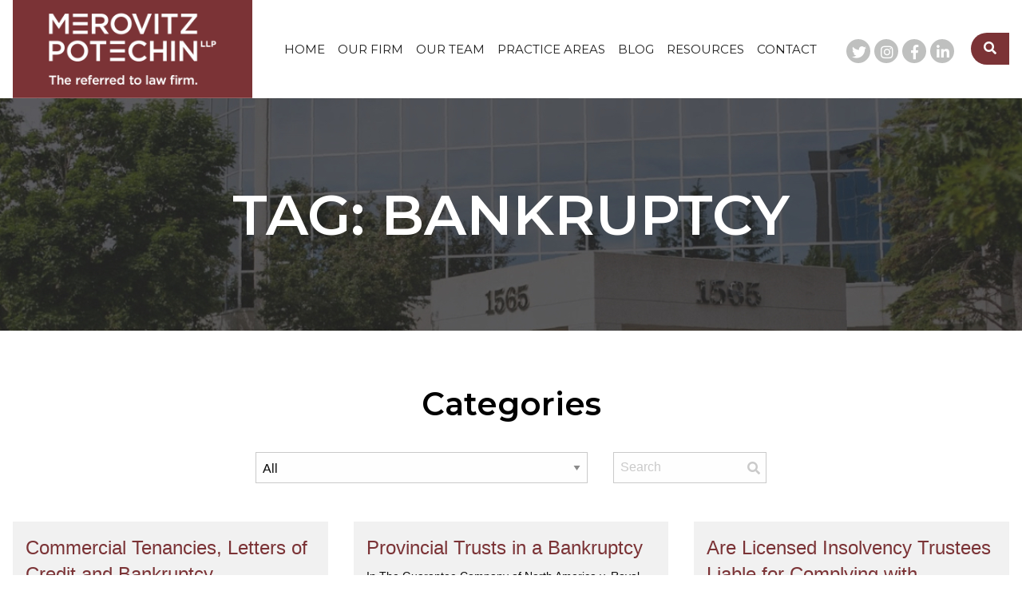

--- FILE ---
content_type: text/html; charset=UTF-8
request_url: https://www.merovitzpotechin.com/tag/bankruptcy/
body_size: 15536
content:
<!doctype html><html lang="en-US" class="no-js"><head> <script type="text/javascript">
/* <![CDATA[ */
var gform;gform||(document.addEventListener("gform_main_scripts_loaded",function(){gform.scriptsLoaded=!0}),document.addEventListener("gform/theme/scripts_loaded",function(){gform.themeScriptsLoaded=!0}),window.addEventListener("DOMContentLoaded",function(){gform.domLoaded=!0}),gform={domLoaded:!1,scriptsLoaded:!1,themeScriptsLoaded:!1,isFormEditor:()=>"function"==typeof InitializeEditor,callIfLoaded:function(o){return!(!gform.domLoaded||!gform.scriptsLoaded||!gform.themeScriptsLoaded&&!gform.isFormEditor()||(gform.isFormEditor()&&console.warn("The use of gform.initializeOnLoaded() is deprecated in the form editor context and will be removed in Gravity Forms 3.1."),o(),0))},initializeOnLoaded:function(o){gform.callIfLoaded(o)||(document.addEventListener("gform_main_scripts_loaded",()=>{gform.scriptsLoaded=!0,gform.callIfLoaded(o)}),document.addEventListener("gform/theme/scripts_loaded",()=>{gform.themeScriptsLoaded=!0,gform.callIfLoaded(o)}),window.addEventListener("DOMContentLoaded",()=>{gform.domLoaded=!0,gform.callIfLoaded(o)}))},hooks:{action:{},filter:{}},addAction:function(o,r,e,t){gform.addHook("action",o,r,e,t)},addFilter:function(o,r,e,t){gform.addHook("filter",o,r,e,t)},doAction:function(o){gform.doHook("action",o,arguments)},applyFilters:function(o){return gform.doHook("filter",o,arguments)},removeAction:function(o,r){gform.removeHook("action",o,r)},removeFilter:function(o,r,e){gform.removeHook("filter",o,r,e)},addHook:function(o,r,e,t,n){null==gform.hooks[o][r]&&(gform.hooks[o][r]=[]);var d=gform.hooks[o][r];null==n&&(n=r+"_"+d.length),gform.hooks[o][r].push({tag:n,callable:e,priority:t=null==t?10:t})},doHook:function(r,o,e){var t;if(e=Array.prototype.slice.call(e,1),null!=gform.hooks[r][o]&&((o=gform.hooks[r][o]).sort(function(o,r){return o.priority-r.priority}),o.forEach(function(o){"function"!=typeof(t=o.callable)&&(t=window[t]),"action"==r?t.apply(null,e):e[0]=t.apply(null,e)})),"filter"==r)return e[0]},removeHook:function(o,r,t,n){var e;null!=gform.hooks[o][r]&&(e=(e=gform.hooks[o][r]).filter(function(o,r,e){return!!(null!=n&&n!=o.tag||null!=t&&t!=o.priority)}),gform.hooks[o][r]=e)}});
/* ]]> */
</script>
  <script async src="https://www.googletagmanager.com/gtag/js?id=AW-853450404"></script> <script>window.dataLayer = window.dataLayer || [];
      function gtag(){dataLayer.push(arguments);}
      gtag('js', new Date());
    
      gtag('config', 'AW-853450404');</script> <script>gtag('config', 'AW-853450404/qXUJCJPs-bIBEKS9-pYD', {
        'phone_conversion_number': '613-563-7544'
      });</script> <meta name="google-site-verification" content="XN_GXc6349eKe_me1svhVHsEBc7xbkAMj2KfXAvTEIA" /><meta charset="UTF-8"><link rel="preload" href="https://www.merovitzpotechin.com/wp-content/uploads/2021/03/TestBanner.jpg" as="image"><link rel="preload" href="https://www.merovitzpotechin.com/wp-content/uploads/2022/08/AdobeStock_412142610_resized.jpg" as="image"><link media="all" href="https://www.merovitzpotechin.com/wp-content/cache/autoptimize/css/autoptimize_28326b96eb18255fe9d751e18a80c1af.css" rel="stylesheet"><title>Bankruptcy Archives - Merovitz Potechin LLP</title><meta name="viewport" content="width=device-width">  <script>(function(w,d,s,l,i){w[l]=w[l]||[];w[l].push({'gtm.start':
new Date().getTime(),event:'gtm.js'});var f=d.getElementsByTagName(s)[0],
j=d.createElement(s),dl=l!='dataLayer'?'&l='+l:'';j.async=true;j.src=
'https://www.googletagmanager.com/gtm.js?id='+i+dl;f.parentNode.insertBefore(j,f);
})(window,document,'script','dataLayer','GTM-KBCT6X4');</script>  <script id="mcjs">!function(c,h,i,m,p){m=c.createElement(h),p=c.getElementsByTagName(h)[0],m.async=1,m.src=i,p.parentNode.insertBefore(m,p)}(document,"script","https://chimpstatic.com/mcjs-connected/js/users/e8323747914a2509ad454662b/685a076a310f6098770722f08.js");</script> <meta name='robots' content='index, follow, max-image-preview:large, max-snippet:-1, max-video-preview:-1' /><link rel="canonical" href="https://www.merovitzpotechin.com/tag/bankruptcy/" /><meta property="og:locale" content="en_US" /><meta property="og:type" content="article" /><meta property="og:title" content="Bankruptcy Archives" /><meta property="og:description" content="Bankruptcy" /><meta property="og:url" content="https://www.merovitzpotechin.com/tag/bankruptcy/" /><meta property="og:site_name" content="Merovitz Potechin LLP" /><meta name="twitter:card" content="summary_large_image" /><meta name="twitter:site" content="@MPLawOttawa" /> <script type="application/ld+json" class="yoast-schema-graph">{"@context":"https://schema.org","@graph":[{"@type":"CollectionPage","@id":"https://www.merovitzpotechin.com/tag/bankruptcy/","url":"https://www.merovitzpotechin.com/tag/bankruptcy/","name":"Bankruptcy Archives - Merovitz Potechin LLP","isPartOf":{"@id":"https://www.merovitzpotechin.com/#website"},"primaryImageOfPage":{"@id":"https://www.merovitzpotechin.com/tag/bankruptcy/#primaryimage"},"image":{"@id":"https://www.merovitzpotechin.com/tag/bankruptcy/#primaryimage"},"thumbnailUrl":"https://www.merovitzpotechin.com/wp-content/uploads/2021/01/AdobeStock_132767237_resized.jpg","breadcrumb":{"@id":"https://www.merovitzpotechin.com/tag/bankruptcy/#breadcrumb"},"inLanguage":"en-US"},{"@type":"ImageObject","inLanguage":"en-US","@id":"https://www.merovitzpotechin.com/tag/bankruptcy/#primaryimage","url":"https://www.merovitzpotechin.com/wp-content/uploads/2021/01/AdobeStock_132767237_resized.jpg","contentUrl":"https://www.merovitzpotechin.com/wp-content/uploads/2021/01/AdobeStock_132767237_resized.jpg","width":999,"height":527,"caption":"Landlord and Tenant signing documents"},{"@type":"BreadcrumbList","@id":"https://www.merovitzpotechin.com/tag/bankruptcy/#breadcrumb","itemListElement":[{"@type":"ListItem","position":1,"name":"Home","item":"https://www.merovitzpotechin.com/"},{"@type":"ListItem","position":2,"name":"Bankruptcy"}]},{"@type":"WebSite","@id":"https://www.merovitzpotechin.com/#website","url":"https://www.merovitzpotechin.com/","name":"Merovitz Potechin LLP","description":"","publisher":{"@id":"https://www.merovitzpotechin.com/#organization"},"potentialAction":[{"@type":"SearchAction","target":{"@type":"EntryPoint","urlTemplate":"https://www.merovitzpotechin.com/?s={search_term_string}"},"query-input":{"@type":"PropertyValueSpecification","valueRequired":true,"valueName":"search_term_string"}}],"inLanguage":"en-US"},{"@type":"Organization","@id":"https://www.merovitzpotechin.com/#organization","name":"Merovitz Potechin LLP","url":"https://www.merovitzpotechin.com/","logo":{"@type":"ImageObject","inLanguage":"en-US","@id":"https://www.merovitzpotechin.com/#/schema/logo/image/","url":"https://www.merovitzpotechin.com/wp-content/uploads/2023/03/Instagram.png","contentUrl":"https://www.merovitzpotechin.com/wp-content/uploads/2023/03/Instagram.png","width":360,"height":360,"caption":"Merovitz Potechin LLP"},"image":{"@id":"https://www.merovitzpotechin.com/#/schema/logo/image/"},"sameAs":["https://www.facebook.com/MPLawOttawa/","https://x.com/MPLawOttawa","https://www.linkedin.com/company/merovitz-potechin/"]}]}</script> <link href='https://fonts.gstatic.com' crossorigin='anonymous' rel='preconnect' /><link rel='stylesheet' id='popup-maker-site-css' href='https://www.merovitzpotechin.com/wp-content/cache/autoptimize/css/autoptimize_single_1894963be5fb94d908bb81233128612e.css?generated=1755226800&#038;ver=1.21.5' media='all' /> <script src="https://www.merovitzpotechin.com/wp-content/cache/autoptimize/js/autoptimize_single_09dd64a64ba840c31a812a3ca25eaeee.js" id="jquery-js"></script> <script type="text/javascript" id="gform_gravityforms-js-extra">var gf_global = {"gf_currency_config":{"name":"Canadian Dollar","symbol_left":"$","symbol_right":"CAD","symbol_padding":" ","thousand_separator":",","decimal_separator":".","decimals":2,"code":"CAD"},"base_url":"https:\/\/www.merovitzpotechin.com\/wp-content\/plugins\/gravityforms","number_formats":[],"spinnerUrl":"https:\/\/www.merovitzpotechin.com\/wp-content\/plugins\/gravityforms\/images\/spinner.svg","version_hash":"28d58de958adeaa555f7ed452a7a5e4f","strings":{"newRowAdded":"New row added.","rowRemoved":"Row removed","formSaved":"The form has been saved.  The content contains the link to return and complete the form."}};
var gf_global = {"gf_currency_config":{"name":"Canadian Dollar","symbol_left":"$","symbol_right":"CAD","symbol_padding":" ","thousand_separator":",","decimal_separator":".","decimals":2,"code":"CAD"},"base_url":"https:\/\/www.merovitzpotechin.com\/wp-content\/plugins\/gravityforms","number_formats":[],"spinnerUrl":"https:\/\/www.merovitzpotechin.com\/wp-content\/plugins\/gravityforms\/images\/spinner.svg","version_hash":"28d58de958adeaa555f7ed452a7a5e4f","strings":{"newRowAdded":"New row added.","rowRemoved":"Row removed","formSaved":"The form has been saved.  The content contains the link to return and complete the form."}};
var gf_global = {"gf_currency_config":{"name":"Canadian Dollar","symbol_left":"$","symbol_right":"CAD","symbol_padding":" ","thousand_separator":",","decimal_separator":".","decimals":2,"code":"CAD"},"base_url":"https:\/\/www.merovitzpotechin.com\/wp-content\/plugins\/gravityforms","number_formats":[],"spinnerUrl":"https:\/\/www.merovitzpotechin.com\/wp-content\/plugins\/gravityforms\/images\/spinner.svg","version_hash":"28d58de958adeaa555f7ed452a7a5e4f","strings":{"newRowAdded":"New row added.","rowRemoved":"Row removed","formSaved":"The form has been saved.  The content contains the link to return and complete the form."}};
var gf_global = {"gf_currency_config":{"name":"Canadian Dollar","symbol_left":"$","symbol_right":"CAD","symbol_padding":" ","thousand_separator":",","decimal_separator":".","decimals":2,"code":"CAD"},"base_url":"https:\/\/www.merovitzpotechin.com\/wp-content\/plugins\/gravityforms","number_formats":[],"spinnerUrl":"https:\/\/www.merovitzpotechin.com\/wp-content\/plugins\/gravityforms\/images\/spinner.svg","version_hash":"28d58de958adeaa555f7ed452a7a5e4f","strings":{"newRowAdded":"New row added.","rowRemoved":"Row removed","formSaved":"The form has been saved.  The content contains the link to return and complete the form."}};
var gform_i18n = {"datepicker":{"days":{"monday":"Mo","tuesday":"Tu","wednesday":"We","thursday":"Th","friday":"Fr","saturday":"Sa","sunday":"Su"},"months":{"january":"January","february":"February","march":"March","april":"April","may":"May","june":"June","july":"July","august":"August","september":"September","october":"October","november":"November","december":"December"},"firstDay":0,"iconText":"Select date"}};
var gf_legacy_multi = {"11":"","2":"1"};
var gform_gravityforms = {"strings":{"invalid_file_extension":"This type of file is not allowed. Must be one of the following:","delete_file":"Delete this file","in_progress":"in progress","file_exceeds_limit":"File exceeds size limit","illegal_extension":"This type of file is not allowed.","max_reached":"Maximum number of files reached","unknown_error":"There was a problem while saving the file on the server","currently_uploading":"Please wait for the uploading to complete","cancel":"Cancel","cancel_upload":"Cancel this upload","cancelled":"Cancelled","error":"Error","message":"Message"},"vars":{"images_url":"https:\/\/www.merovitzpotechin.com\/wp-content\/plugins\/gravityforms\/images"}};</script> <link rel="https://api.w.org/" href="https://www.merovitzpotechin.com/wp-json/" /><link rel="alternate" title="JSON" type="application/json" href="https://www.merovitzpotechin.com/wp-json/wp/v2/tags/119" /><script type="text/javascript" src="//script.crazyegg.com/pages/scripts/0122/5752.js" async="async"></script><link rel="icon" href="https://www.merovitzpotechin.com/wp-content/uploads/2020/04/LinkedIn_Profile-150x150.jpg" sizes="32x32" /><link rel="icon" href="https://www.merovitzpotechin.com/wp-content/uploads/2020/04/LinkedIn_Profile-300x300.jpg" sizes="192x192" /><link rel="apple-touch-icon" href="https://www.merovitzpotechin.com/wp-content/uploads/2020/04/LinkedIn_Profile-300x300.jpg" /><meta name="msapplication-TileImage" content="https://www.merovitzpotechin.com/wp-content/uploads/2020/04/LinkedIn_Profile-300x300.jpg" /></head><body class="archive tag tag-bankruptcy tag-119 wp-theme-merovitz-potechin contentpage contentpage--archive contentpage--tag"><header class="site-header test"><div class="grid-container"><div class="grid-header"><div class="cell-header"> <a href="https://www.merovitzpotechin.com/" class="site-logo"> <noscript><img src="https://www.merovitzpotechin.com/wp-content/themes/merovitz-potechin/img/logo-tagline-header-small.png" alt="Merovitz Potechin LLP" class="logo-desktop" width="300" height="123"></noscript><img src='data:image/svg+xml,%3Csvg%20xmlns=%22http://www.w3.org/2000/svg%22%20viewBox=%220%200%20300%20123%22%3E%3C/svg%3E' data-src="https://www.merovitzpotechin.com/wp-content/themes/merovitz-potechin/img/logo-tagline-header-small.png" alt="Merovitz Potechin LLP" class="lazyload logo-desktop" width="300" height="123"> <noscript><img src="https://www.merovitzpotechin.com/wp-content/themes/merovitz-potechin/img/logo_tagline_mobile.png" alt="Merovitz Potechin LLP" class="logo-mobile" width="300" height="123"></noscript><img src='data:image/svg+xml,%3Csvg%20xmlns=%22http://www.w3.org/2000/svg%22%20viewBox=%220%200%20300%20123%22%3E%3C/svg%3E' data-src="https://www.merovitzpotechin.com/wp-content/themes/merovitz-potechin/img/logo_tagline_mobile.png" alt="Merovitz Potechin LLP" class="lazyload logo-mobile" width="300" height="123"> </a></div><div class="cell-header"><div class="menu-wrapper"><ul class="menu dropdown" data-responsive-menu='drilldown medium-dropdown' data-parent-link='true'><li class="nav__item  nav__item--home  menu-item"><a  href="https://www.merovitzpotechin.com/">Home</a></li><li class="nav__item  nav__item--our-firm  menu-item is-dropdown-submenu-parent"><a  href="https://www.merovitzpotechin.com/the-firm/">Our Firm</a><ul class="menu"><li class="nav__item  nav__item--about-our-firm "><a  href="https://www.merovitzpotechin.com/the-firm/">About our Firm</a></li><li class="nav__item  nav__item--careers "><a  href="https://www.merovitzpotechin.com/the-firm/careers/">Careers</a></li><li class="nav__item  nav__item--community-involvement "><a  href="https://www.merovitzpotechin.com/the-firm/community-involvement/">Community Involvement</a></li></ul></li><li class="nav__item  nav__item--our-team  menu-item is-dropdown-submenu-parent"><a  href="https://www.merovitzpotechin.com/our-team/">Our Team</a><ul class="menu"><li class="nav__item  nav__item--lawyers  menu-item is-dropdown-submenu-parent"><a  href="https://www.merovitzpotechin.com/our-team/">Lawyers</a><ul class="menu"><li class="nav__item  nav__item--eli-m-udell "><a  href="https://www.merovitzpotechin.com/our-team/eli-m-udell/">Eli M. Udell</a></li><li class="nav__item  nav__item--yasmin-m-vinograd "><a  href="https://www.merovitzpotechin.com/our-team/yasmin-m-vinograd/">Yasmin M. Vinograd</a></li><li class="nav__item  nav__item--brent-timmons "><a  href="https://www.merovitzpotechin.com/our-team/brent-timmons-2/">Brent Timmons</a></li><li class="nav__item  nav__item--luc-bourque "><a  href="https://www.merovitzpotechin.com/our-team/luc-bourque/">Luc Bourque</a></li><li class="nav__item  nav__item--matthew-reardon "><a  href="https://www.merovitzpotechin.com/our-team/matthew-reardon/">Matthew Reardon</a></li><li class="nav__item  nav__item--carly-stewart "><a  href="https://www.merovitzpotechin.com/our-team/carly-stewart/">Carly Stewart</a></li><li class="nav__item  nav__item--ryan-bodnar "><a  href="https://www.merovitzpotechin.com/our-team/ryan-bodnar/">Ryan Bodnar</a></li><li class="nav__item  nav__item--ines-jelic "><a  href="https://www.merovitzpotechin.com/our-team/ines-jelic/">Ines Jelic</a></li><li class="nav__item  nav__item--amanda-underhill "><a  href="https://www.merovitzpotechin.com/our-team/amanda-underhill/">Amanda Underhill</a></li><li class="nav__item  nav__item--samantha-murphy "><a  href="https://www.merovitzpotechin.com/our-team/samantha-murphy/">Samantha Murphy</a></li><li class="nav__item  nav__item--maxim-piva "><a  href="https://www.merovitzpotechin.com/our-team/maxim-piva/">Maxim Piva</a></li><li class="nav__item  nav__item--shunker-chugh "><a  href="https://www.merovitzpotechin.com/our-team/shunker-chugh/">Shunker Chugh</a></li><li class="nav__item  nav__item--maili-mackenzie "><a  href="https://www.merovitzpotechin.com/our-team/maili-mackenzie/">Maili MacKenzie</a></li><li class="nav__item  nav__item--adrian-taylor "><a  href="https://www.merovitzpotechin.com/our-team/adrian-taylor/">Adrian Taylor</a></li><li class="nav__item  nav__item--nuwanthi-dias "><a  href="https://www.merovitzpotechin.com/our-team/nuwanthi-dias/">Nuwanthi Dias</a></li><li class="nav__item  nav__item--keri-gillespie "><a  href="https://www.merovitzpotechin.com/our-team/keri-gillespie/">Keri Gillespie</a></li><li class="nav__item  nav__item--jesse-avery "><a  href="https://www.merovitzpotechin.com/our-team/jesse-avery/">Jesse Avery</a></li><li class="nav__item  nav__item--sara-jetten "><a  href="https://www.merovitzpotechin.com/our-team/sara-jetten/">Sara Jetten</a></li><li class="nav__item  nav__item--of-counsel  menu-item is-dropdown-submenu-parent"><a  href="#">Of Counsel</a><ul class="menu"><li class="nav__item  nav__item--bram-potechin "><a  href="https://www.merovitzpotechin.com/our-team/bram-potechin/">Bram Potechin</a></li><li class="nav__item  nav__item--noah-potechin "><a  href="https://www.merovitzpotechin.com/our-team/noah-potechin/">Noah Potechin</a></li><li class="nav__item  nav__item--mitchell-besner "><a  href="https://www.merovitzpotechin.com/?post_type=lawyer&p=18161">Mitchell Besner</a></li></ul></li><li class="nav__item  nav__item--retired-partners  menu-item is-dropdown-submenu-parent"><a  href="#">Retired Partners</a><ul class="menu"><li class="nav__item  nav__item--chuck-merovitz "><a  href="https://www.merovitzpotechin.com/our-team/chuck-merovitz/">Chuck Merovitz</a></li></ul></li></ul></li><li class="nav__item  nav__item--our-support-team "><a  href="https://www.merovitzpotechin.com/our-staff/">Our Support Team</a></li><li class="nav__item  nav__item--administration "><a  href="https://www.merovitzpotechin.com/administration/">Administration</a></li></ul></li><li class="nav__item  nav__item--practice-areas  menu-item is-dropdown-submenu-parent"><a  href="https://merovitzpotechin.com/#practice-areas">Practice Areas</a><ul class="menu"><li class="nav__item  nav__item--disputes-litigation  menu-item is-dropdown-submenu-parent"><a  href="https://www.merovitzpotechin.com/practice-areas/disputes-litigation/">Disputes &#038; Litigation</a><ul class="menu"><li class="nav__item  nav__item--commercial-disputes "><a  href="https://www.merovitzpotechin.com/practice-areas/disputes-litigation/commercial-disputes/">Commercial Disputes</a></li><li class="nav__item  nav__item--estate-litigation "><a  href="https://www.merovitzpotechin.com/practice-areas/disputes-litigation/estate-litigation/">Estate Litigation</a></li><li class="nav__item  nav__item--contesting-a-will "><a  href="https://www.merovitzpotechin.com/practice-areas/disputes-litigation/contesting-a-will/">Contesting A Will</a></li><li class="nav__item  nav__item--construction-law "><a  href="https://www.merovitzpotechin.com/practice-areas/disputes-litigation/construction-law/">Construction Law</a></li><li class="nav__item  nav__item--real-estate-litigation "><a  href="https://www.merovitzpotechin.com/practice-areas/disputes-litigation/real-estate-litigation/">Real Estate Litigation</a></li><li class="nav__item  nav__item--landlords-commercial-tenants "><a  href="https://www.merovitzpotechin.com/practice-areas/disputes-litigation/landlords-tenants/">Landlords &#038; Commercial Tenants</a></li><li class="nav__item  nav__item--other-disputes "><a  href="https://www.merovitzpotechin.com/practice-areas/disputes-litigation/other-disputes/">Other Disputes</a></li></ul></li><li class="nav__item  nav__item--employment-law  menu-item is-dropdown-submenu-parent"><a  href="https://www.merovitzpotechin.com/practice-areas/employment-law/">Employment Law</a><ul class="menu"><li class="nav__item  nav__item--wrongful-dismissal "><a  href="https://www.merovitzpotechin.com/practice-areas/employment-law/wrongful-dismissal/">Wrongful Dismissal</a></li><li class="nav__item  nav__item--human-rights-in-the-workplace "><a  href="https://www.merovitzpotechin.com/practice-areas/employment-law/human-rights-in-the-workplace/">Human Rights In The Workplace</a></li></ul></li><li class="nav__item  nav__item--insolvency-collections  menu-item is-dropdown-submenu-parent"><a  href="https://www.merovitzpotechin.com/practice-areas/insolvency-collections/">Insolvency &#038; Collections</a><ul class="menu"><li class="nav__item  nav__item--business-insolvency "><a  href="https://www.merovitzpotechin.com/practice-areas/insolvency-collections/business-insolvency/">Business Insolvency</a></li><li class="nav__item  nav__item--personal-bankruptcy "><a  href="https://www.merovitzpotechin.com/practice-areas/insolvency-collections/personal-bankruptcy/">Personal Bankruptcy</a></li><li class="nav__item  nav__item--mortgage-enforcement "><a  href="https://www.merovitzpotechin.com/practice-areas/insolvency-collections/mortgage-enforcement/">Mortgage Enforcement</a></li><li class="nav__item  nav__item--advising-creditors "><a  href="https://www.merovitzpotechin.com/practice-areas/insolvency-collections/advising-creditors/">Advising Creditors</a></li><li class="nav__item  nav__item--advising-trustees "><a  href="https://www.merovitzpotechin.com/practice-areas/insolvency-collections/advising-trustees/">Advising Trustees</a></li></ul></li><li class="nav__item  nav__item--real-estate  menu-item is-dropdown-submenu-parent"><a  href="https://www.merovitzpotechin.com/practice-areas/real-estate/">Real Estate</a><ul class="menu"><li class="nav__item  nav__item--buying-and-selling-your-home "><a  href="https://www.merovitzpotechin.com/practice-areas/real-estate/home-buyers-sellers-residential-real-estate/">Buying and Selling Your Home</a></li><li class="nav__item  nav__item--commercial-transactions "><a  href="https://www.merovitzpotechin.com/practice-areas/real-estate/commercial-transactions/">Commercial Transactions</a></li><li class="nav__item  nav__item--builders-developers "><a  href="https://www.merovitzpotechin.com/practice-areas/real-estate/builders-developers/">Builders &#038; Developers</a></li><li class="nav__item  nav__item--investing-in-real-estate "><a  href="https://www.merovitzpotechin.com/practice-areas/real-estate/investing-in-real-estate/">Investing In Real Estate</a></li><li class="nav__item  nav__item--condominium-law "><a  href="https://www.merovitzpotechin.com/practice-areas/real-estate/condominium-law/">Condominium Law</a></li></ul></li><li class="nav__item  nav__item--business-law  menu-item is-dropdown-submenu-parent"><a  href="https://www.merovitzpotechin.com/practice-areas/business-and-corporate-law/">Business Law</a><ul class="menu"><li class="nav__item  nav__item--banking-and-finance "><a  href="https://www.merovitzpotechin.com/practice-areas/business-and-corporate-law/banking-and-finance/">Banking and Finance</a></li><li class="nav__item  nav__item--corporate-formation-and-governance "><a  href="https://www.merovitzpotechin.com/practice-areas/business-and-corporate-law/corporate-formation-and-governance/">Corporate Formation and Governance</a></li><li class="nav__item  nav__item--commercial-contracting-and-leasing "><a  href="https://www.merovitzpotechin.com/practice-areas/business-and-corporate-law/commercial-contracting-and-leasing/">Commercial Contracting and Leasing</a></li><li class="nav__item  nav__item--ma-and-corporate-transactions "><a  href="https://www.merovitzpotechin.com/practice-areas/business-and-corporate-law/manda-and-corporate-transactions/">M&amp;A and Corporate Transactions</a></li><li class="nav__item  nav__item--corporate-services "><a  href="https://www.merovitzpotechin.com/practice-areas/business-and-corporate-law/corporate-services/">Corporate Services</a></li></ul></li><li class="nav__item  nav__item--wills-trusts-estates  menu-item is-dropdown-submenu-parent"><a  href="https://www.merovitzpotechin.com/practice-areas/wills-trusts-estates/">Wills, Trusts &#038; Estates</a><ul class="menu"><li class="nav__item  nav__item--wills "><a  href="https://www.merovitzpotechin.com/practice-areas/wills-trusts-estates/wills/">Wills</a></li><li class="nav__item  nav__item--trusts "><a  href="https://www.merovitzpotechin.com/practice-areas/wills-trusts-estates/trusts/">Trusts</a></li><li class="nav__item  nav__item--estate-litigation "><a  href="https://www.merovitzpotechin.com/practice-areas/disputes-litigation/estate-litigation/">Estate Litigation</a></li></ul></li></ul></li><li class="nav__item  nav__item--blog "><a  href="https://www.merovitzpotechin.com/blog/">Blog</a></li><li class="nav__item  nav__item--resources  menu-item is-dropdown-submenu-parent"><a  href="https://www.merovitzpotechin.com/helpful-resources/">Resources</a><ul class="menu"><li class="nav__item  nav__item--helpful-resources "><a  href="https://www.merovitzpotechin.com/helpful-resources/">Helpful Resources</a></li><li class="nav__item  nav__item--videos-and-presentations "><a  href="https://www.merovitzpotechin.com/videos/">Videos and Presentations</a></li></ul></li><li class="nav__item  nav__item--contact "><a  href="https://www.merovitzpotechin.com/contact/">Contact</a></li></ul></div></div><div class="cell-header"><div class="header-flex-right"><ul class="social-nav"><li><a data-type="twitter" href="https://twitter.com/MPLawOttawa" target="_blank"><i class="fab fa-twitter"></i><span class="visually-hidden">twitter</span></a></li><li><a data-type="instagram" href="https://www.instagram.com/merovitzpotechin/" target="_blank"><i class="fab fa-instagram"></i><span class="visually-hidden">instagram</span></a></li><li><a data-type="facebook-f" href="https://www.facebook.com/MPLawOttawa/" target="_blank"><i class="fab fa-facebook-f"></i><span class="visually-hidden">facebook-f</span></a></li><li><a data-type="linkedin-in" href="https://www.linkedin.com/company/merovitz-potechin/" target="_blank"><i class="fab fa-linkedin-in"></i><span class="visually-hidden">linkedin-in</span></a></li></ul><div class="header-search-wrapper"> <i class="fas fa-search"></i><form class="search-form searchform" role="search" method="get" action="https://www.merovitzpotechin.com/"><div class="input-group"> <label for="header-search--input" class="visually-hidden">search</label> <input class="input-group-field" placeholder="Search our site" type="text" name="s" id="header-search--input" value=""></div> <button type="submit" class="search-form-submit"><i class="fas fa-search"></i></button></form></div></div></div></div></div> <a href="#" class="btn--mobile-menu"><i class="fas fa-bars"></i><span class="visually-hidden">Menu</span></a></header><div class="mobile-only-nav"> <a href="#" class="button"><i class="fas fa-map-marker-alt"></i> Contact</a><div class="header-search-wrapper"> <i class="fas fa-search"></i><form class="search-form searchform" role="search" method="get" action="https://www.merovitzpotechin.com/"><div class="input-group"> <label for="header-search--input-mobile" class="visually-hidden">search</label> <input class="input-group-field" placeholder="Search our site" type="text" name="s" id="header-search--input-mobile" value=""></div> <button type="submit" class="search-form-submit"><i class="fas fa-search"></i></button></form></div></div><main class="main"><section class="section section--impact page-impact alignfull"><div class="impact-overlay"></div><div class="lazyload parallax-bg" data-bg="https://www.merovitzpotechin.com/wp-content/uploads/2021/03/TestBanner.jpg" style="background-image: url(data:image/svg+xml,%3Csvg%20xmlns=%22http://www.w3.org/2000/svg%22%20viewBox=%220%200%20500%20300%22%3E%3C/svg%3E); background-size: cover; background-position: center center;"></div><div class="grid-container fade-up-and-in"><div class="grid-x"><div class="cell text-center"><h1>Tag: Bankruptcy</h1></div></div></div></section><section class="section--blog-listings" data-url="https://www.merovitzpotechin.com/tag/bankruptcy/"><div class="grid-container"><div class="grid-x grid-padding-x"><div class="cell"><div class="context-nav-blog blog-select--wrapper cats"><div class="grid-x grid-padding-x"><div class="cell"><h2>Categories</h2></div><div class="cell medium-8"><div class="blog-select--wrapper--cats"> <select class="select-blog-cat"><option value="https://www.merovitzpotechin.com/blog/">All</option><option value="https://www.merovitzpotechin.com/category/business-law/">Business Law</option><option value="https://www.merovitzpotechin.com/category/disputes-and-litigation/">Disputes and Litigation</option><option value="https://www.merovitzpotechin.com/category/employment-law/">Employment Law</option><option value="https://www.merovitzpotechin.com/category/estate-litigation/">Estate Litigation</option><option value="https://www.merovitzpotechin.com/category/insolvency-collections/">Insolvency and Collections</option><option value="https://www.merovitzpotechin.com/category/litigation/">Litigation</option><option value="https://www.merovitzpotechin.com/category/mp-news/">MP News</option><option value="https://www.merovitzpotechin.com/category/real-estate-law/">Real Estate Law</option><option value="https://www.merovitzpotechin.com/category/uncategorized/">Uncategorized</option><option value="https://www.merovitzpotechin.com/category/wills-and-estates-litigation/">Wills and Estates</option></select></div></div><div class="cell medium-4"><form class="blog-search-form"> <input type="text" class="blog-search" placeholder="Search" > <button type="submit"><i class="fas fa-search"></i></button></form></div></div></div><div class="cell blog-tiles"><div class="grid-x grid-padding-x"><div class="cell medium-4 blog-listing listing-tile simple-fade"><div class="listing-tile--inner"><div class="listing-tile--inner-content"> <a href="https://www.merovitzpotechin.com/commercial-tenancies-letters-of-credit/"><h3>Commercial Tenancies, Letters of Credit and Bankruptcy</h3><p>One method used by commercial landlords to secure against losses from commercial tenancies is to require tenants to post letters of credit (“LCs”), that the landlord can draw upon in defined circumstances. Though certainly useful, in Ontario there has been...</p> <img width="999" height="527" src="https://www.merovitzpotechin.com/wp-content/uploads/2021/01/AdobeStock_132767237_resized.jpg" class="attachment-full size-full wp-post-image" alt="Landlord and Tenant signing documents" decoding="async" fetchpriority="high" srcset="https://www.merovitzpotechin.com/wp-content/uploads/2021/01/AdobeStock_132767237_resized.jpg 999w, https://www.merovitzpotechin.com/wp-content/uploads/2021/01/AdobeStock_132767237_resized-300x158.jpg 300w, https://www.merovitzpotechin.com/wp-content/uploads/2021/01/AdobeStock_132767237_resized-768x405.jpg 768w" sizes="(max-width: 999px) 100vw, 999px" /> </a><p class="post-byline">By <a href=""> </a> of Merovitz Potechin LLP on Thursday January 21, 2021.</p><div class="post-info-links"><div class="categories-list"> <span>Category: </span> <a href="https://www.merovitzpotechin.com/category/business-law">Business Law<span>, </span></a> <a href="https://www.merovitzpotechin.com/category/disputes-and-litigation">Disputes and Litigation<span>, </span></a> <a href="https://www.merovitzpotechin.com/category/insolvency-collections">Insolvency and Collections<span>, </span></a></div><div class="tags-list"> <span>Tags: </span> <a href="https://www.merovitzpotechin.com/tag/bankruptcy">Bankruptcy<span>, </span></a> <a href="https://www.merovitzpotechin.com/tag/commercial-landlord-and-tenancy">Commercial Landlord and Tenancy<span>, </span></a> <a href="https://www.merovitzpotechin.com/tag/landlord">Landlord<span>, </span></a> <a href="https://www.merovitzpotechin.com/tag/tenant">Tenant<span>, </span></a></div></div></div> <a href="https://www.merovitzpotechin.com/commercial-tenancies-letters-of-credit/" class="button button--red">Read More</a></div></div
 </div><div class="cell medium-4 blog-listing listing-tile simple-fade"><div class="listing-tile--inner"><div class="listing-tile--inner-content"> <a href="https://www.merovitzpotechin.com/provincial-trusts-in-a-bankruptcy/"><h3>Provincial Trusts in a Bankruptcy</h3><p>In The Guarantee Company of North America v. Royal Bank of Canada, 2019 ONCA 9 the Court of Appeal held that the statutory trust created by s.8 of the Construction Act, R.S.O. 1990, c. C.30 (the CA) is a trust...</p> <noscript><img width="1000" height="528" src="https://www.merovitzpotechin.com/wp-content/uploads/2019/06/AdobeStock_43070669_resized.jpg" class="attachment-full size-full wp-post-image" alt="Bankruptcy" decoding="async" srcset="https://www.merovitzpotechin.com/wp-content/uploads/2019/06/AdobeStock_43070669_resized.jpg 1000w, https://www.merovitzpotechin.com/wp-content/uploads/2019/06/AdobeStock_43070669_resized-300x158.jpg 300w, https://www.merovitzpotechin.com/wp-content/uploads/2019/06/AdobeStock_43070669_resized-768x406.jpg 768w" sizes="(max-width: 1000px) 100vw, 1000px" /></noscript><img width="1000" height="528" src='data:image/svg+xml,%3Csvg%20xmlns=%22http://www.w3.org/2000/svg%22%20viewBox=%220%200%201000%20528%22%3E%3C/svg%3E' data-src="https://www.merovitzpotechin.com/wp-content/uploads/2019/06/AdobeStock_43070669_resized.jpg" class="lazyload attachment-full size-full wp-post-image" alt="Bankruptcy" decoding="async" data-srcset="https://www.merovitzpotechin.com/wp-content/uploads/2019/06/AdobeStock_43070669_resized.jpg 1000w, https://www.merovitzpotechin.com/wp-content/uploads/2019/06/AdobeStock_43070669_resized-300x158.jpg 300w, https://www.merovitzpotechin.com/wp-content/uploads/2019/06/AdobeStock_43070669_resized-768x406.jpg 768w" data-sizes="(max-width: 1000px) 100vw, 1000px" /> </a><p class="post-byline">By  Merovitz Potechin  on Monday May 13, 2019.</p><div class="post-info-links"><div class="categories-list"> <span>Category: </span> <a href="https://www.merovitzpotechin.com/category/insolvency-collections">Insolvency and Collections<span>, </span></a></div><div class="tags-list"> <span>Tags: </span> <a href="https://www.merovitzpotechin.com/tag/bankruptcy">Bankruptcy<span>, </span></a> <a href="https://www.merovitzpotechin.com/tag/collections">Collections<span>, </span></a> <a href="https://www.merovitzpotechin.com/tag/debt">Debt<span>, </span></a> <a href="https://www.merovitzpotechin.com/tag/insolvency">Insolvency<span>, </span></a></div></div></div> <a href="https://www.merovitzpotechin.com/provincial-trusts-in-a-bankruptcy/" class="button button--red">Read More</a></div></div
 </div><div class="cell medium-4 blog-listing listing-tile simple-fade"><div class="listing-tile--inner"><div class="listing-tile--inner-content"> <a href="https://www.merovitzpotechin.com/are-licensed-insolvency-trustees-liable-for-complying-with-environmental-cleanup-orders/"><h3>Are Licensed Insolvency Trustees Liable for Complying with Environmental Cleanup Orders?</h3><p>The recent decision of the Supreme Court of Canada in Orphan Well Association v. Grant Thornton Ltd., 2019 SCC 5 clarified the extent of a licensed insolvency trustee's obligation when it comes to environmental cleanup obligations at least in the...</p> <noscript><img width="1000" height="527" src="https://www.merovitzpotechin.com/wp-content/uploads/2019/05/AdobeStock_219354698_resized.jpg" class="attachment-full size-full wp-post-image" alt="" decoding="async" srcset="https://www.merovitzpotechin.com/wp-content/uploads/2019/05/AdobeStock_219354698_resized.jpg 1000w, https://www.merovitzpotechin.com/wp-content/uploads/2019/05/AdobeStock_219354698_resized-300x158.jpg 300w, https://www.merovitzpotechin.com/wp-content/uploads/2019/05/AdobeStock_219354698_resized-768x405.jpg 768w" sizes="(max-width: 1000px) 100vw, 1000px" /></noscript><img width="1000" height="527" src='data:image/svg+xml,%3Csvg%20xmlns=%22http://www.w3.org/2000/svg%22%20viewBox=%220%200%201000%20527%22%3E%3C/svg%3E' data-src="https://www.merovitzpotechin.com/wp-content/uploads/2019/05/AdobeStock_219354698_resized.jpg" class="lazyload attachment-full size-full wp-post-image" alt="" decoding="async" data-srcset="https://www.merovitzpotechin.com/wp-content/uploads/2019/05/AdobeStock_219354698_resized.jpg 1000w, https://www.merovitzpotechin.com/wp-content/uploads/2019/05/AdobeStock_219354698_resized-300x158.jpg 300w, https://www.merovitzpotechin.com/wp-content/uploads/2019/05/AdobeStock_219354698_resized-768x405.jpg 768w" data-sizes="(max-width: 1000px) 100vw, 1000px" /> </a><p class="post-byline">By  Merovitz Potechin  on Thursday March 21, 2019.</p><div class="post-info-links"><div class="categories-list"> <span>Category: </span> <a href="https://www.merovitzpotechin.com/category/insolvency-collections">Insolvency and Collections<span>, </span></a></div><div class="tags-list"> <span>Tags: </span> <a href="https://www.merovitzpotechin.com/tag/bankruptcy">Bankruptcy<span>, </span></a> <a href="https://www.merovitzpotechin.com/tag/environment">Environment<span>, </span></a> <a href="https://www.merovitzpotechin.com/tag/insolvency">Insolvency<span>, </span></a> <a href="https://www.merovitzpotechin.com/tag/supreme-court">Supreme Court<span>, </span></a> <a href="https://www.merovitzpotechin.com/tag/trustee">Trustee<span>, </span></a></div></div></div> <a href="https://www.merovitzpotechin.com/are-licensed-insolvency-trustees-liable-for-complying-with-environmental-cleanup-orders/" class="button button--red">Read More</a></div></div
 </div><div class="cell medium-4 blog-listing listing-tile simple-fade"><div class="listing-tile--inner"><div class="listing-tile--inner-content"> <a href="https://www.merovitzpotechin.com/government-student-loans-and-bankruptcy-in-canada/"><h3>Government Student Loans and Bankruptcy in Canada</h3><p>As bankruptcy practitioners are aware, there was a time when the Bankruptcy and Insolvency Act (the "BIA") did not afford the special status to government student loans as it does now. During that time, however, the case law developed to...</p> <noscript><img width="1000" height="529" src="https://www.merovitzpotechin.com/wp-content/uploads/2019/05/AdobeStock_247059728_resized.jpg" class="attachment-full size-full wp-post-image" alt="Student Loans - Student thinking" decoding="async" srcset="https://www.merovitzpotechin.com/wp-content/uploads/2019/05/AdobeStock_247059728_resized.jpg 1000w, https://www.merovitzpotechin.com/wp-content/uploads/2019/05/AdobeStock_247059728_resized-300x159.jpg 300w, https://www.merovitzpotechin.com/wp-content/uploads/2019/05/AdobeStock_247059728_resized-768x406.jpg 768w" sizes="(max-width: 1000px) 100vw, 1000px" /></noscript><img width="1000" height="529" src='data:image/svg+xml,%3Csvg%20xmlns=%22http://www.w3.org/2000/svg%22%20viewBox=%220%200%201000%20529%22%3E%3C/svg%3E' data-src="https://www.merovitzpotechin.com/wp-content/uploads/2019/05/AdobeStock_247059728_resized.jpg" class="lazyload attachment-full size-full wp-post-image" alt="Student Loans - Student thinking" decoding="async" data-srcset="https://www.merovitzpotechin.com/wp-content/uploads/2019/05/AdobeStock_247059728_resized.jpg 1000w, https://www.merovitzpotechin.com/wp-content/uploads/2019/05/AdobeStock_247059728_resized-300x159.jpg 300w, https://www.merovitzpotechin.com/wp-content/uploads/2019/05/AdobeStock_247059728_resized-768x406.jpg 768w" data-sizes="(max-width: 1000px) 100vw, 1000px" /> </a><p class="post-byline">By  Merovitz Potechin  on Friday February 8, 2019.</p><div class="post-info-links"><div class="categories-list"> <span>Category: </span> <a href="https://www.merovitzpotechin.com/category/insolvency-collections">Insolvency and Collections<span>, </span></a></div><div class="tags-list"> <span>Tags: </span> <a href="https://www.merovitzpotechin.com/tag/bankruptcy">Bankruptcy<span>, </span></a> <a href="https://www.merovitzpotechin.com/tag/collections">Collections<span>, </span></a> <a href="https://www.merovitzpotechin.com/tag/debt">Debt<span>, </span></a> <a href="https://www.merovitzpotechin.com/tag/insolvency">Insolvency<span>, </span></a> <a href="https://www.merovitzpotechin.com/tag/loan">Loan<span>, </span></a> <a href="https://www.merovitzpotechin.com/tag/student-loan">Student Loan<span>, </span></a></div></div></div> <a href="https://www.merovitzpotechin.com/government-student-loans-and-bankruptcy-in-canada/" class="button button--red">Read More</a></div></div
 </div></div></div></div></div><div class="pagination"></div></section></main><div class="top-footer"><div class="grid-container"><div class="grid-x grid-padding-x align-center"><div class="cell medium-4"> <noscript><img src="https://www.merovitzpotechin.com/wp-content/uploads/2022/01/logo_tagline_footer-300x127.png" alt class="footer-logo" width="200" height="85"></noscript><img src='data:image/svg+xml,%3Csvg%20xmlns=%22http://www.w3.org/2000/svg%22%20viewBox=%220%200%20200%2085%22%3E%3C/svg%3E' data-src="https://www.merovitzpotechin.com/wp-content/uploads/2022/01/logo_tagline_footer-300x127.png" alt class="lazyload footer-logo" width="200" height="85"> <a href="https://www.bestlawfirms.com/" target="_blank" class="footer-badge"> <noscript><img src="https://www.merovitzpotechin.com/wp-content/uploads/2024/11/Best-Law-Firms-New.png" alt=""></noscript><img class="lazyload" src='data:image/svg+xml,%3Csvg%20xmlns=%22http://www.w3.org/2000/svg%22%20viewBox=%220%200%20210%20140%22%3E%3C/svg%3E' data-src="https://www.merovitzpotechin.com/wp-content/uploads/2024/11/Best-Law-Firms-New.png" alt=""> </a></div><div class="cell medium-4"><p class="address-box-title"><b>Address :</b></p><p class="address-box-address">Merovitz Potechin LLP<br>300-1565 Carling Avenue<br>Ottawa, ON K1Z 8R1</p> <a href="https://www.google.com/maps/place/Merovitz+Potechin+LLP/@45.3816499,-75.7473955,17z/data=!3m1!4b1!4m5!3m4!1s0x4cce05b06048ef0b:0x24b5df7d84454208!8m2!3d45.3816462!4d-75.7452068" class="address-box-link" target="_blank">Ottawa Office Map</a><p class="address-box-title test"><b>Phone : </b>613-563-7544</p><p class="address-box-title fax"><b>Fax : </b>613-563-4577</p> <a href="https://www.bestlawyers.com" style="margin-top: 1rem; display:inline-block;" target="_blank"> <noscript><img src="https://www.bestlawyers.com/Logos/ListedFirm/89602/CA/20/O/Basic.png" title="Best Lawyers - Firm Logo" alt="Best Lawyers - Firm Logo"></noscript><img class="lazyload" src='data:image/svg+xml,%3Csvg%20xmlns=%22http://www.w3.org/2000/svg%22%20viewBox=%220%200%20210%20140%22%3E%3C/svg%3E' data-src="https://www.bestlawyers.com/Logos/ListedFirm/89602/CA/20/O/Basic.png" title="Best Lawyers - Firm Logo" alt="Best Lawyers - Firm Logo"> </a></div><div class="cell medium-4"><div class="button-group"> <a href="#" class="open-consultation-popup button button--white">Request A Consultation</a> <a class="button button--white" href="https://g.page/r/CQhCRYR937UkEAI/review" target="_blank">Leave a review</a> <a href="#" class="newsletter-signup-popup button button--white">Newsletter</a></div></div><div class="cell" style="display: none;"> <noscript><img src="https://www.merovitzpotechin.com/wp-content/uploads/2022/01/logo_tagline_footer-300x127.png" alt class="footer-logo" width="200" height="85"></noscript><img src='data:image/svg+xml,%3Csvg%20xmlns=%22http://www.w3.org/2000/svg%22%20viewBox=%220%200%20200%2085%22%3E%3C/svg%3E' data-src="https://www.merovitzpotechin.com/wp-content/uploads/2022/01/logo_tagline_footer-300x127.png" alt class="lazyload footer-logo" width="200" height="85"><p class="address-box-title">Address :</p><p class="address-box-value">Merovitz Potechin LLP<br>300-1565 Carling Avenue<br>Ottawa, ON K1Z 8R1</p><p class="address-box-title">Number :</p><p class="address-box-value">613-563-7544</p><p class="address-box-title">Fax :</p><p class="address-box-value">613-563-4577</p><div class="button-group"> <a class="button button--white" href="https://g.page/r/CQhCRYR937UkEAI/review" target="_blank">Leave a review</a> <a href="#" class="open-consultation-popup button button--white">Request A Consultation</a></div></div></div></div></div><footer class="site-footer"><div class="sub-footer"><div class="grid-container"><div class="grid-x grid-padding-x"><div class="cell text-center"><div class="copyright-text"><p class="copyright">© 2022 by Merovitz Potechin LLP. All rights reserved. <a href="https://www.merovitzpotechin.com/disclaimer/">Disclaimer</a> | <a href="https://www.merovitzpotechin.com/privacy-policy/">Privacy Policy</a> | <a href="https://www.merovitzpotechin.com/sitemap_index.xml">Site Map</a></p></div></div></div></div></div></footer> <script type="speculationrules">{"prefetch":[{"source":"document","where":{"and":[{"href_matches":"\/*"},{"not":{"href_matches":["\/wp-*.php","\/wp-admin\/*","\/wp-content\/uploads\/*","\/wp-content\/*","\/wp-content\/plugins\/*","\/wp-content\/themes\/merovitz-potechin\/*","\/*\\?(.+)"]}},{"not":{"selector_matches":"a[rel~=\"nofollow\"]"}},{"not":{"selector_matches":".no-prefetch, .no-prefetch a"}}]},"eagerness":"conservative"}]}</script> <div 
 id="pum-20635" 
 role="dialog" 
 aria-modal="false"
 aria-labelledby="pum_popup_title_20635"
 class="pum pum-overlay pum-theme-18312 pum-theme-lightbox popmake-overlay click_open" 
 data-popmake="{&quot;id&quot;:20635,&quot;slug&quot;:&quot;newsletter-signup&quot;,&quot;theme_id&quot;:18312,&quot;cookies&quot;:[],&quot;triggers&quot;:[{&quot;type&quot;:&quot;click_open&quot;,&quot;settings&quot;:{&quot;cookie_name&quot;:&quot;&quot;,&quot;extra_selectors&quot;:&quot;.newsletter-signup-popup&quot;}}],&quot;mobile_disabled&quot;:null,&quot;tablet_disabled&quot;:null,&quot;meta&quot;:{&quot;display&quot;:{&quot;stackable&quot;:false,&quot;overlay_disabled&quot;:false,&quot;scrollable_content&quot;:false,&quot;disable_reposition&quot;:false,&quot;size&quot;:&quot;medium&quot;,&quot;responsive_min_width&quot;:&quot;0%&quot;,&quot;responsive_min_width_unit&quot;:false,&quot;responsive_max_width&quot;:&quot;100%&quot;,&quot;responsive_max_width_unit&quot;:false,&quot;custom_width&quot;:&quot;640px&quot;,&quot;custom_width_unit&quot;:false,&quot;custom_height&quot;:&quot;380px&quot;,&quot;custom_height_unit&quot;:false,&quot;custom_height_auto&quot;:false,&quot;location&quot;:&quot;center top&quot;,&quot;position_from_trigger&quot;:false,&quot;position_top&quot;:&quot;100&quot;,&quot;position_left&quot;:&quot;0&quot;,&quot;position_bottom&quot;:&quot;0&quot;,&quot;position_right&quot;:&quot;0&quot;,&quot;position_fixed&quot;:false,&quot;animation_type&quot;:&quot;fade&quot;,&quot;animation_speed&quot;:&quot;350&quot;,&quot;animation_origin&quot;:&quot;center top&quot;,&quot;overlay_zindex&quot;:false,&quot;zindex&quot;:&quot;1999999999&quot;},&quot;close&quot;:{&quot;text&quot;:&quot;&quot;,&quot;button_delay&quot;:&quot;0&quot;,&quot;overlay_click&quot;:false,&quot;esc_press&quot;:false,&quot;f4_press&quot;:false},&quot;click_open&quot;:[]}}"><div id="popmake-20635" class="pum-container popmake theme-18312 pum-responsive pum-responsive-medium responsive size-medium"><div id="pum_popup_title_20635" class="pum-title popmake-title"> Newsletter Signup</div><div class="pum-content popmake-content" tabindex="0"> <script type="text/javascript"></script> <div class='gf_browser_chrome gform_wrapper gravity-theme gform-theme--no-framework' data-form-theme='gravity-theme' data-form-index='0' id='gform_wrapper_102679126' ><div id='gf_102679126' class='gform_anchor' tabindex='-1'></div><div class='gform_heading'><p class='gform_description'></p><p class='gform_required_legend'>&quot;<span class="gfield_required gfield_required_asterisk">*</span>&quot; indicates required fields</p></div><form method='post' enctype='multipart/form-data'  id='gform_102679126'  action='/tag/bankruptcy/#gf_102679126' data-formid='11' novalidate> <input type='hidden' class='gforms-pum' value='{"closepopup":false,"closedelay":0,"openpopup":false,"openpopup_id":0}' /><div class='gform-body gform_body'><div id='gform_fields_102679126' class='gform_fields top_label form_sublabel_above description_below validation_below'><div id="field_11_6" class="gfield gfield--type-honeypot gform_validation_container field_sublabel_above gfield--has-description field_description_below field_validation_below gfield_visibility_visible"  ><label class='gfield_label gform-field-label' for='input_102679126_6'>Phone</label><div class='ginput_container'><input name='input_6' id='input_102679126_6' type='text' value='' autocomplete='new-password'/></div><div class='gfield_description' id='gfield_description_11_6'>This field is for validation purposes and should be left unchanged.</div></div><fieldset id="field_11_2" class="gfield gfield--type-name gfield_contains_required field_sublabel_above gfield--no-description field_description_below field_validation_below gfield_visibility_visible"  ><legend class='gfield_label gform-field-label gfield_label_before_complex' >Name<span class="gfield_required"><span class="gfield_required gfield_required_asterisk">*</span></span></legend><div class='ginput_complex ginput_container ginput_container--name no_prefix has_first_name no_middle_name has_last_name no_suffix gf_name_has_2 ginput_container_name gform-grid-row' id='input_102679126_2'> <span id='input_102679126_2_3_container' class='name_first gform-grid-col gform-grid-col--size-auto' > <label for='input_102679126_2_3' class='gform-field-label gform-field-label--type-sub '>First</label> <input type='text' name='input_2.3' id='input_102679126_2_3' value=''   aria-required='true'    autocomplete="given-name" /> </span> <span id='input_102679126_2_6_container' class='name_last gform-grid-col gform-grid-col--size-auto' > <label for='input_102679126_2_6' class='gform-field-label gform-field-label--type-sub '>Last</label> <input type='text' name='input_2.6' id='input_102679126_2_6' value=''   aria-required='true'    autocomplete="family-name" /> </span></div></fieldset><div id="field_11_5" class="gfield gfield--type-email gfield--width-full gfield_contains_required field_sublabel_above gfield--no-description field_description_below field_validation_below gfield_visibility_visible"  ><label class='gfield_label gform-field-label' for='input_102679126_5'>Email<span class="gfield_required"><span class="gfield_required gfield_required_asterisk">*</span></span></label><div class='ginput_container ginput_container_email'> <input name='input_5' id='input_102679126_5' type='email' value='' class='large'    aria-required="true" aria-invalid="false"  /></div></div><fieldset id="field_11_3" class="gfield gfield--type-checkbox gfield--type-choice gfield_contains_required field_sublabel_above gfield--no-description field_description_below field_validation_below gfield_visibility_visible"  ><legend class='gfield_label gform-field-label gfield_label_before_complex' >Privacy<span class="gfield_required"><span class="gfield_required gfield_required_asterisk">*</span></span></legend><div class='ginput_container ginput_container_checkbox'><div class='gfield_checkbox ' id='input_102679126_3'><div class='gchoice gchoice_11_3_1'> <input class='gfield-choice-input' name='input_3.1' type='checkbox'  value='I agree with the storage and handling of my data by this website.'  id='choice_102679126_11_3_1'   /> <label for='choice_102679126_11_3_1' id='label_102679126_11_3_1' class='gform-field-label gform-field-label--type-inline'>I agree with the storage and handling of my data by this website.</label></div></div></div></fieldset></div></div><div class='gform-footer gform_footer top_label'> <input type='submit' id='gform_submit_button_102679126' class='gform_button button' onclick='gform.submission.handleButtonClick(this);' data-submission-type='submit' value='Submit'  /> <input type='hidden' class='gform_hidden' name='gform_submission_method' data-js='gform_submission_method_11' value='postback' /> <input type='hidden' class='gform_hidden' name='gform_theme' data-js='gform_theme_11' id='gform_theme_11' value='gravity-theme' /> <input type='hidden' class='gform_hidden' name='gform_style_settings' data-js='gform_style_settings_11' id='gform_style_settings_11' value='[]' /> <input type='hidden' class='gform_hidden' name='is_submit_11' value='1' /> <input type='hidden' class='gform_hidden' name='gform_submit' value='11' /> <input type='hidden' class='gform_hidden' name='gform_unique_id' value='' /> <input type='hidden' class='gform_hidden' name='state_11' value='WyJbXSIsIjIxNWEzN2M1N2Y0YWU5NDBlNzc1YjNjZmIxMWZkYmZiIl0=' /> <input type='hidden' autocomplete='off' class='gform_hidden' name='gform_target_page_number_11' id='gform_target_page_number_102679126_11' value='0' /> <input type='hidden' autocomplete='off' class='gform_hidden' name='gform_source_page_number_11' id='gform_source_page_number_102679126_11' value='1' /> <input type='hidden' name='gform_random_id' value='102679126' /><input type='hidden' name='gform_field_values' value='' /></div></form></div><script type="text/javascript">gform.initializeOnLoaded( function() {gformInitSpinner( 102679126, 'https://www.merovitzpotechin.com/wp-content/plugins/gravityforms/images/spinner.svg', true );jQuery('#gform_ajax_frame_102679126').on('load',function(){var contents = jQuery(this).contents().find('*').html();var is_postback = contents.indexOf('GF_AJAX_POSTBACK') >= 0;if(!is_postback){return;}var form_content = jQuery(this).contents().find('#gform_wrapper_102679126');var is_confirmation = jQuery(this).contents().find('#gform_confirmation_wrapper_102679126').length > 0;var is_redirect = contents.indexOf('gformRedirect(){') >= 0;var is_form = form_content.length > 0 && ! is_redirect && ! is_confirmation;var mt = parseInt(jQuery('html').css('margin-top'), 10) + parseInt(jQuery('body').css('margin-top'), 10) + 100;if(is_form){jQuery('#gform_wrapper_102679126').html(form_content.html());if(form_content.hasClass('gform_validation_error')){jQuery('#gform_wrapper_102679126').addClass('gform_validation_error');} else {jQuery('#gform_wrapper_102679126').removeClass('gform_validation_error');}setTimeout( function() { /* delay the scroll by 50 milliseconds to fix a bug in chrome */ jQuery(document).scrollTop(jQuery('#gform_wrapper_102679126').offset().top - mt); }, 50 );if(window['gformInitDatepicker']) {gformInitDatepicker();}if(window['gformInitPriceFields']) {gformInitPriceFields();}var current_page = jQuery('#gform_source_page_number_102679126_11').val();gformInitSpinner( 102679126, 'https://www.merovitzpotechin.com/wp-content/plugins/gravityforms/images/spinner.svg', true );jQuery(document).trigger('gform_page_loaded', [102679126, current_page]);window['gf_submitting_102679126'] = false;}else if(!is_redirect){var confirmation_content = jQuery(this).contents().find('.GF_AJAX_POSTBACK').html();if(!confirmation_content){confirmation_content = contents;}jQuery('#gform_wrapper_102679126').replaceWith(confirmation_content);jQuery(document).scrollTop(jQuery('#gf_102679126').offset().top - mt);jQuery(document).trigger('gform_confirmation_loaded', [102679126]);window['gf_submitting_102679126'] = false;wp.a11y.speak(jQuery('#gform_confirmation_message_102679126').text());}else{jQuery('#gform_102679126').append(contents);if(window['gformRedirect']) {gformRedirect();}}jQuery(document).trigger("gform_pre_post_render", [{ formId: "11", currentPage: "current_page", abort: function() { this.preventDefault(); } }]);        if (event && event.defaultPrevented) {                return;        }        const gformWrapperDiv = document.getElementById( "gform_wrapper_11" );        if ( gformWrapperDiv ) {            const visibilitySpan = document.createElement( "span" );            visibilitySpan.id = "gform_visibility_test_11";            gformWrapperDiv.insertAdjacentElement( "afterend", visibilitySpan );        }        const visibilityTestDiv = document.getElementById( "gform_visibility_test_11" );        let postRenderFired = false;        function triggerPostRender() {            if ( postRenderFired ) {                return;            }            postRenderFired = true;            gform.core.triggerPostRenderEvents( 11, current_page );            if ( visibilityTestDiv ) {                visibilityTestDiv.parentNode.removeChild( visibilityTestDiv );            }        }        function debounce( func, wait, immediate ) {            var timeout;            return function() {                var context = this, args = arguments;                var later = function() {                    timeout = null;                    if ( !immediate ) func.apply( context, args );                };                var callNow = immediate && !timeout;                clearTimeout( timeout );                timeout = setTimeout( later, wait );                if ( callNow ) func.apply( context, args );            };        }        const debouncedTriggerPostRender = debounce( function() {            triggerPostRender();        }, 200 );        if ( visibilityTestDiv && visibilityTestDiv.offsetParent === null ) {            const observer = new MutationObserver( ( mutations ) => {                mutations.forEach( ( mutation ) => {                    if ( mutation.type === 'attributes' && visibilityTestDiv.offsetParent !== null ) {                        debouncedTriggerPostRender();                        observer.disconnect();                    }                });            });            observer.observe( document.body, {                attributes: true,                childList: false,                subtree: true,                attributeFilter: [ 'style', 'class' ],            });        } else {            triggerPostRender();        }    } );} );</script> </div> <button type="button" class="pum-close popmake-close" aria-label="Close"> &times; </button></div></div><div 
 id="pum-19206" 
 role="dialog" 
 aria-modal="false"
 aria-labelledby="pum_popup_title_19206"
 class="pum pum-overlay pum-theme-18312 pum-theme-lightbox popmake-overlay click_open" 
 data-popmake="{&quot;id&quot;:19206,&quot;slug&quot;:&quot;request-a-consultation&quot;,&quot;theme_id&quot;:18312,&quot;cookies&quot;:[{&quot;event&quot;:&quot;on_popup_close&quot;,&quot;settings&quot;:{&quot;name&quot;:&quot;pum-19206&quot;,&quot;key&quot;:&quot;&quot;,&quot;session&quot;:false,&quot;path&quot;:&quot;1&quot;,&quot;time&quot;:&quot;1 month&quot;}},{&quot;event&quot;:&quot;on_popup_close&quot;,&quot;settings&quot;:{&quot;name&quot;:&quot;pum-19206&quot;,&quot;key&quot;:&quot;&quot;,&quot;session&quot;:false,&quot;path&quot;:&quot;1&quot;,&quot;time&quot;:&quot;1 month&quot;}},{&quot;event&quot;:&quot;on_popup_close&quot;,&quot;settings&quot;:{&quot;name&quot;:&quot;pum-19206&quot;,&quot;key&quot;:&quot;&quot;,&quot;session&quot;:false,&quot;path&quot;:&quot;1&quot;,&quot;time&quot;:&quot;1 month&quot;}}],&quot;triggers&quot;:[{&quot;type&quot;:&quot;click_open&quot;,&quot;settings&quot;:{&quot;cookie_name&quot;:&quot;&quot;,&quot;extra_selectors&quot;:&quot;.open-consultation-popup&quot;}},{&quot;type&quot;:&quot;click_open&quot;,&quot;settings&quot;:{&quot;extra_selectors&quot;:&quot;a[href=\&quot;#open-consultation-popup\&quot;]&quot;}}],&quot;mobile_disabled&quot;:null,&quot;tablet_disabled&quot;:null,&quot;meta&quot;:{&quot;display&quot;:{&quot;stackable&quot;:false,&quot;overlay_disabled&quot;:false,&quot;scrollable_content&quot;:false,&quot;disable_reposition&quot;:false,&quot;size&quot;:&quot;medium&quot;,&quot;responsive_min_width&quot;:&quot;0%&quot;,&quot;responsive_min_width_unit&quot;:false,&quot;responsive_max_width&quot;:&quot;100%&quot;,&quot;responsive_max_width_unit&quot;:false,&quot;custom_width&quot;:&quot;640px&quot;,&quot;custom_width_unit&quot;:false,&quot;custom_height&quot;:&quot;380px&quot;,&quot;custom_height_unit&quot;:false,&quot;custom_height_auto&quot;:false,&quot;location&quot;:&quot;center top&quot;,&quot;position_from_trigger&quot;:false,&quot;position_top&quot;:&quot;100&quot;,&quot;position_left&quot;:&quot;0&quot;,&quot;position_bottom&quot;:&quot;0&quot;,&quot;position_right&quot;:&quot;0&quot;,&quot;position_fixed&quot;:false,&quot;animation_type&quot;:&quot;fade&quot;,&quot;animation_speed&quot;:&quot;350&quot;,&quot;animation_origin&quot;:&quot;center top&quot;,&quot;overlay_zindex&quot;:false,&quot;zindex&quot;:&quot;1999999999&quot;},&quot;close&quot;:{&quot;text&quot;:&quot;&quot;,&quot;button_delay&quot;:&quot;0&quot;,&quot;overlay_click&quot;:false,&quot;esc_press&quot;:false,&quot;f4_press&quot;:false},&quot;click_open&quot;:[]}}"><div id="popmake-19206" class="pum-container popmake theme-18312 pum-responsive pum-responsive-medium responsive size-medium"><div id="pum_popup_title_19206" class="pum-title popmake-title"> Request A Consultation</div><div class="pum-content popmake-content" tabindex="0"><div class='gf_browser_chrome gform_wrapper gform_legacy_markup_wrapper gform-theme--no-framework' data-form-theme='legacy' data-form-index='0' id='gform_wrapper_1455406742' ><div id='gf_1455406742' class='gform_anchor' tabindex='-1'></div><div class='gform_heading'><h3 class="gform_title">Request A Consultation</h3><p class='gform_description'>Below is a questionnaire seeking information that will enable us to determine whether we can potentially help you.  Please answer the questions accurately and fully, as this will ensure your inquiry is reviewed more quickly. 
Please note that we do not offer free consultations. We may request a deposit for fees (a retainer) prior to setting up a meeting with one of our lawyers, particularly for matters that relate to disputes or litigation.</p></div><form method='post' enctype='multipart/form-data'  id='gform_1455406742'  action='/tag/bankruptcy/#gf_1455406742' data-formid='2' novalidate> <input type='hidden' class='gforms-pum' value='{"closepopup":false,"closedelay":0,"openpopup":false,"openpopup_id":0}' /><div class='gform-body gform_body'><ul id='gform_fields_1455406742' class='gform_fields top_label form_sublabel_below description_below validation_below'><li id="field_2_7" class="gfield gfield--type-name gfield--input-type-name gfield_contains_required field_sublabel_below gfield--no-description field_description_below field_validation_below gfield_visibility_visible"  ><label class='gfield_label gform-field-label gfield_label_before_complex' >Name<span class="gfield_required"><span class="gfield_required gfield_required_asterisk">*</span></span></label><div class='ginput_complex ginput_container ginput_container--name no_prefix has_first_name no_middle_name has_last_name no_suffix gf_name_has_2 ginput_container_name gform-grid-row' id='input_1455406742_7'> <span id='input_1455406742_7_3_container' class='name_first gform-grid-col gform-grid-col--size-auto' > <input type='text' name='input_7.3' id='input_1455406742_7_3' value=''   aria-required='true'     /> <label for='input_1455406742_7_3' class='gform-field-label gform-field-label--type-sub '>First Name</label> </span> <span id='input_1455406742_7_6_container' class='name_last gform-grid-col gform-grid-col--size-auto' > <input type='text' name='input_7.6' id='input_1455406742_7_6' value=''   aria-required='true'     /> <label for='input_1455406742_7_6' class='gform-field-label gform-field-label--type-sub '>Last Name</label> </span></div></li><li id="field_2_2" class="gfield gfield--type-email gfield--input-type-email gfield_contains_required field_sublabel_below gfield--no-description field_description_below field_validation_below gfield_visibility_visible"  ><label class='gfield_label gform-field-label' for='input_1455406742_2'>Email<span class="gfield_required"><span class="gfield_required gfield_required_asterisk">*</span></span></label><div class='ginput_container ginput_container_email'> <input name='input_2' id='input_1455406742_2' type='email' value='' class='large'   placeholder='* Email' aria-required="true" aria-invalid="false"  /></div></li><li id="field_2_3" class="gfield gfield--type-phone gfield--input-type-phone gfield_contains_required field_sublabel_below gfield--no-description field_description_below field_validation_below gfield_visibility_visible"  ><label class='gfield_label gform-field-label' for='input_1455406742_3'>Phone<span class="gfield_required"><span class="gfield_required gfield_required_asterisk">*</span></span></label><div class='ginput_container ginput_container_phone'><input name='input_3' id='input_1455406742_3' type='tel' value='' class='large'  placeholder='* Phone Number' aria-required="true" aria-invalid="false"   /></div></li><li id="field_2_5" class="gfield gfield--type-select gfield--input-type-select gfield_contains_required field_sublabel_below gfield--no-description field_description_above field_validation_below gfield_visibility_visible"  ><label class='gfield_label gform-field-label' for='input_1455406742_5'>How did you hear about us?<span class="gfield_required"><span class="gfield_required gfield_required_asterisk">*</span></span></label><div class='ginput_container ginput_container_select'><select name='input_5' id='input_1455406742_5' class='large gfield_select'    aria-required="true" aria-invalid="false" ><option value='' selected='selected' class='gf_placeholder'>How did you hear about us?</option><option value='Accountant Referral' >Accountant Referral</option><option value='Advertisement / Signage' >Advertisement / Signage</option><option value='Bank Referral' >Bank Referral</option><option value='Bing' >Bing</option><option value='Broker Referral' >Broker Referral</option><option value='Event / Seminar' >Event / Seminar</option><option value='Family / Friend' >Family / Friend</option><option value='Facebook' >Facebook</option><option value='Google' >Google</option><option value='Insolvency Trustee Referral' >Insolvency Trustee Referral</option><option value='Law Firm / Lawyer Referral' >Law Firm / Lawyer Referral</option><option value='Lawyer.com' >Lawyer.com</option><option value='Law Society of Ontario' >Law Society of Ontario</option><option value='LinkedIn' >LinkedIn</option><option value='Merovitz Potechin Lawyer / Staff Referral' >Merovitz Potechin Lawyer / Staff Referral</option><option value='Real Estate Agent Referral' >Real Estate Agent Referral</option><option value='Yelp' >Yelp</option><option value='OTHER' >OTHER</option></select></div></li><li id="field_2_6" class="gfield gfield--type-text gfield--input-type-text gfield--width-full field_sublabel_below gfield--no-description field_description_below field_validation_below gfield_visibility_visible"  ><label class='gfield_label gform-field-label' for='input_1455406742_6'>If you selected &quot;OTHER&quot; please indicate:</label><div class='ginput_container ginput_container_text'><input name='input_6' id='input_1455406742_6' type='text' value='' class='large'    placeholder='If you selected &quot;OTHER&quot; please indicate:'  aria-invalid="false"   /></div></li><li id="field_2_10" class="gfield gfield--type-select gfield--input-type-select gfield--width-full gfield_contains_required field_sublabel_below gfield--no-description field_description_below field_validation_below gfield_visibility_visible"  ><label class='gfield_label gform-field-label' for='input_1455406742_10'>Area of Assistance<span class="gfield_required"><span class="gfield_required gfield_required_asterisk">*</span></span></label><div class='ginput_container ginput_container_select'><select name='input_10' id='input_1455406742_10' class='large gfield_select'    aria-required="true" aria-invalid="false" ><option value='' selected='selected' class='gf_placeholder'>Area of Assistance</option><option value='Will / Powers of Attorney' >Will / Powers of Attorney</option><option value='Corporate / Business Law' >Corporate / Business Law</option><option value='Real Estate' >Real Estate</option><option value='Estate Litigation' >Estate Litigation</option><option value='General Litigation and Disputes' >General Litigation and Disputes</option><option value='Employment Law' >Employment Law</option><option value='Unknown' >Unknown</option></select></div></li><li id="field_2_4" class="gfield gfield--type-textarea gfield--input-type-textarea gfield_contains_required field_sublabel_below gfield--no-description field_description_below field_validation_below gfield_visibility_visible"  ><label class='gfield_label gform-field-label' for='input_1455406742_4'>Brief description of your legal issue<span class="gfield_required"><span class="gfield_required gfield_required_asterisk">*</span></span></label><div class='ginput_container ginput_container_textarea'><textarea name='input_4' id='input_1455406742_4' class='textarea large'    placeholder='Brief description of your legal issue' aria-required="true" aria-invalid="false"   rows='10' cols='50'></textarea></div></li></ul></div><div class='gform-footer gform_footer top_label'> <input type='submit' id='gform_submit_button_1455406742' class='gform_button button' onclick='gform.submission.handleButtonClick(this);' data-submission-type='submit' value='Submit'  /> <input type='hidden' class='gform_hidden' name='gform_submission_method' data-js='gform_submission_method_2' value='postback' /> <input type='hidden' class='gform_hidden' name='gform_theme' data-js='gform_theme_2' id='gform_theme_2' value='legacy' /> <input type='hidden' class='gform_hidden' name='gform_style_settings' data-js='gform_style_settings_2' id='gform_style_settings_2' value='[]' /> <input type='hidden' class='gform_hidden' name='is_submit_2' value='1' /> <input type='hidden' class='gform_hidden' name='gform_submit' value='2' /> <input type='hidden' class='gform_hidden' name='gform_unique_id' value='' /> <input type='hidden' class='gform_hidden' name='state_2' value='WyJbXSIsIjIxNWEzN2M1N2Y0YWU5NDBlNzc1YjNjZmIxMWZkYmZiIl0=' /> <input type='hidden' autocomplete='off' class='gform_hidden' name='gform_target_page_number_2' id='gform_target_page_number_1455406742_2' value='0' /> <input type='hidden' autocomplete='off' class='gform_hidden' name='gform_source_page_number_2' id='gform_source_page_number_1455406742_2' value='1' /> <input type='hidden' name='gform_random_id' value='1455406742' /><input type='hidden' name='gform_field_values' value='' /></div></form></div><script type="text/javascript">gform.initializeOnLoaded( function() {gformInitSpinner( 1455406742, 'https://www.merovitzpotechin.com/wp-content/plugins/gravityforms/images/spinner.svg', true );jQuery('#gform_ajax_frame_1455406742').on('load',function(){var contents = jQuery(this).contents().find('*').html();var is_postback = contents.indexOf('GF_AJAX_POSTBACK') >= 0;if(!is_postback){return;}var form_content = jQuery(this).contents().find('#gform_wrapper_1455406742');var is_confirmation = jQuery(this).contents().find('#gform_confirmation_wrapper_1455406742').length > 0;var is_redirect = contents.indexOf('gformRedirect(){') >= 0;var is_form = form_content.length > 0 && ! is_redirect && ! is_confirmation;var mt = parseInt(jQuery('html').css('margin-top'), 10) + parseInt(jQuery('body').css('margin-top'), 10) + 100;if(is_form){jQuery('#gform_wrapper_1455406742').html(form_content.html());if(form_content.hasClass('gform_validation_error')){jQuery('#gform_wrapper_1455406742').addClass('gform_validation_error');} else {jQuery('#gform_wrapper_1455406742').removeClass('gform_validation_error');}setTimeout( function() { /* delay the scroll by 50 milliseconds to fix a bug in chrome */ jQuery(document).scrollTop(jQuery('#gform_wrapper_1455406742').offset().top - mt); }, 50 );if(window['gformInitDatepicker']) {gformInitDatepicker();}if(window['gformInitPriceFields']) {gformInitPriceFields();}var current_page = jQuery('#gform_source_page_number_1455406742_2').val();gformInitSpinner( 1455406742, 'https://www.merovitzpotechin.com/wp-content/plugins/gravityforms/images/spinner.svg', true );jQuery(document).trigger('gform_page_loaded', [1455406742, current_page]);window['gf_submitting_1455406742'] = false;}else if(!is_redirect){var confirmation_content = jQuery(this).contents().find('.GF_AJAX_POSTBACK').html();if(!confirmation_content){confirmation_content = contents;}jQuery('#gform_wrapper_1455406742').replaceWith(confirmation_content);jQuery(document).scrollTop(jQuery('#gf_1455406742').offset().top - mt);jQuery(document).trigger('gform_confirmation_loaded', [1455406742]);window['gf_submitting_1455406742'] = false;wp.a11y.speak(jQuery('#gform_confirmation_message_1455406742').text());}else{jQuery('#gform_1455406742').append(contents);if(window['gformRedirect']) {gformRedirect();}}jQuery(document).trigger("gform_pre_post_render", [{ formId: "2", currentPage: "current_page", abort: function() { this.preventDefault(); } }]);        if (event && event.defaultPrevented) {                return;        }        const gformWrapperDiv = document.getElementById( "gform_wrapper_2" );        if ( gformWrapperDiv ) {            const visibilitySpan = document.createElement( "span" );            visibilitySpan.id = "gform_visibility_test_2";            gformWrapperDiv.insertAdjacentElement( "afterend", visibilitySpan );        }        const visibilityTestDiv = document.getElementById( "gform_visibility_test_2" );        let postRenderFired = false;        function triggerPostRender() {            if ( postRenderFired ) {                return;            }            postRenderFired = true;            gform.core.triggerPostRenderEvents( 2, current_page );            if ( visibilityTestDiv ) {                visibilityTestDiv.parentNode.removeChild( visibilityTestDiv );            }        }        function debounce( func, wait, immediate ) {            var timeout;            return function() {                var context = this, args = arguments;                var later = function() {                    timeout = null;                    if ( !immediate ) func.apply( context, args );                };                var callNow = immediate && !timeout;                clearTimeout( timeout );                timeout = setTimeout( later, wait );                if ( callNow ) func.apply( context, args );            };        }        const debouncedTriggerPostRender = debounce( function() {            triggerPostRender();        }, 200 );        if ( visibilityTestDiv && visibilityTestDiv.offsetParent === null ) {            const observer = new MutationObserver( ( mutations ) => {                mutations.forEach( ( mutation ) => {                    if ( mutation.type === 'attributes' && visibilityTestDiv.offsetParent !== null ) {                        debouncedTriggerPostRender();                        observer.disconnect();                    }                });            });            observer.observe( document.body, {                attributes: true,                childList: false,                subtree: true,                attributeFilter: [ 'style', 'class' ],            });        } else {            triggerPostRender();        }    } );} );</script> </div> <button type="button" class="pum-close popmake-close" aria-label="Close"> &times; </button></div></div> <noscript><style>.lazyload{display:none;}</style></noscript><script data-noptimize="1">window.lazySizesConfig=window.lazySizesConfig||{};window.lazySizesConfig.loadMode=1;</script><script async data-noptimize="1" src='https://www.merovitzpotechin.com/wp-content/plugins/autoptimize/classes/external/js/lazysizes.min.js'></script> <script src="https://www.merovitzpotechin.com/wp-includes/js/dist/dom-ready.min.js" id="wp-dom-ready-js"></script> <script src="https://www.merovitzpotechin.com/wp-includes/js/dist/hooks.min.js" id="wp-hooks-js"></script> <script src="https://www.merovitzpotechin.com/wp-includes/js/dist/i18n.min.js" id="wp-i18n-js"></script> <script id="wp-i18n-js-after">wp.i18n.setLocaleData( { 'text direction\u0004ltr': [ 'ltr' ] } );</script> <script src="https://www.merovitzpotechin.com/wp-includes/js/dist/a11y.min.js" id="wp-a11y-js"></script> <script type="text/javascript" id="gform_gravityforms_theme-js-extra">var gform_theme_config = {"common":{"form":{"honeypot":{"version_hash":"28d58de958adeaa555f7ed452a7a5e4f"},"ajax":{"ajaxurl":"https:\/\/www.merovitzpotechin.com\/wp-admin\/admin-ajax.php","ajax_submission_nonce":"b959f5578b","i18n":{"step_announcement":"Step %1$s of %2$s, %3$s","unknown_error":"There was an unknown error processing your request. Please try again."}}}},"hmr_dev":"","public_path":"https:\/\/www.merovitzpotechin.com\/wp-content\/plugins\/gravityforms\/assets\/js\/dist\/","config_nonce":"b31db4e0d8"};</script> <script type="text/javascript" id="popup-maker-site-js-extra">var pum_vars = {"version":"1.21.5","pm_dir_url":"https:\/\/www.merovitzpotechin.com\/wp-content\/plugins\/popup-maker\/","ajaxurl":"https:\/\/www.merovitzpotechin.com\/wp-admin\/admin-ajax.php","restapi":"https:\/\/www.merovitzpotechin.com\/wp-json\/pum\/v1","rest_nonce":null,"default_theme":"18311","debug_mode":"","disable_tracking":"","home_url":"\/","message_position":"top","core_sub_forms_enabled":"1","popups":[],"cookie_domain":"","analytics_enabled":"1","analytics_route":"analytics","analytics_api":"https:\/\/www.merovitzpotechin.com\/wp-json\/pum\/v1"};
var pum_sub_vars = {"ajaxurl":"https:\/\/www.merovitzpotechin.com\/wp-admin\/admin-ajax.php","message_position":"top"};
var pum_popups = {"pum-20635":{"triggers":[{"type":"click_open","settings":{"cookie_name":"","extra_selectors":".newsletter-signup-popup"}}],"cookies":[],"disable_on_mobile":false,"disable_on_tablet":false,"atc_promotion":null,"explain":null,"type_section":null,"theme_id":"18312","size":"medium","responsive_min_width":"0%","responsive_max_width":"100%","custom_width":"640px","custom_height_auto":false,"custom_height":"380px","scrollable_content":false,"animation_type":"fade","animation_speed":"350","animation_origin":"center top","open_sound":"none","custom_sound":"","location":"center top","position_top":"100","position_bottom":"0","position_left":"0","position_right":"0","position_from_trigger":false,"position_fixed":false,"overlay_disabled":false,"stackable":false,"disable_reposition":false,"zindex":"1999999999","close_button_delay":"0","fi_promotion":null,"close_on_form_submission":false,"close_on_form_submission_delay":"0","close_on_overlay_click":false,"close_on_esc_press":false,"close_on_f4_press":false,"disable_form_reopen":false,"disable_accessibility":false,"theme_slug":"lightbox","id":20635,"slug":"newsletter-signup"},"pum-19206":{"triggers":[{"type":"click_open","settings":{"cookie_name":"","extra_selectors":".open-consultation-popup"}},{"type":"click_open","settings":{"extra_selectors":"a[href=\"#open-consultation-popup\"]"}}],"cookies":[{"event":"on_popup_close","settings":{"name":"pum-19206","key":"","session":false,"path":"1","time":"1 month"}},{"event":"on_popup_close","settings":{"name":"pum-19206","key":"","session":false,"path":"1","time":"1 month"}},{"event":"on_popup_close","settings":{"name":"pum-19206","key":"","session":false,"path":"1","time":"1 month"}}],"disable_on_mobile":false,"disable_on_tablet":false,"atc_promotion":null,"explain":null,"type_section":null,"theme_id":"18312","size":"medium","responsive_min_width":"0%","responsive_max_width":"100%","custom_width":"640px","custom_height_auto":false,"custom_height":"380px","scrollable_content":false,"animation_type":"fade","animation_speed":"350","animation_origin":"center top","open_sound":"none","custom_sound":"","location":"center top","position_top":"100","position_bottom":"0","position_left":"0","position_right":"0","position_from_trigger":false,"position_fixed":false,"overlay_disabled":false,"stackable":false,"disable_reposition":false,"zindex":"1999999999","close_button_delay":"0","fi_promotion":null,"close_on_form_submission":false,"close_on_form_submission_delay":"0","close_on_overlay_click":false,"close_on_esc_press":false,"close_on_f4_press":false,"disable_form_reopen":false,"disable_accessibility":false,"theme_slug":"lightbox","id":19206,"slug":"request-a-consultation"}};</script> <script type="text/javascript">gform.initializeOnLoaded( function() { jQuery(document).on('gform_post_render', function(event, formId, currentPage){if(formId == 11) {} } );jQuery(document).on('gform_post_conditional_logic', function(event, formId, fields, isInit){} ) } );</script> <script type="text/javascript">gform.initializeOnLoaded( function() {jQuery(document).trigger("gform_pre_post_render", [{ formId: "11", currentPage: "1", abort: function() { this.preventDefault(); } }]);        if (event && event.defaultPrevented) {                return;        }        const gformWrapperDiv = document.getElementById( "gform_wrapper_11" );        if ( gformWrapperDiv ) {            const visibilitySpan = document.createElement( "span" );            visibilitySpan.id = "gform_visibility_test_11";            gformWrapperDiv.insertAdjacentElement( "afterend", visibilitySpan );        }        const visibilityTestDiv = document.getElementById( "gform_visibility_test_11" );        let postRenderFired = false;        function triggerPostRender() {            if ( postRenderFired ) {                return;            }            postRenderFired = true;            gform.core.triggerPostRenderEvents( 11, 1 );            if ( visibilityTestDiv ) {                visibilityTestDiv.parentNode.removeChild( visibilityTestDiv );            }        }        function debounce( func, wait, immediate ) {            var timeout;            return function() {                var context = this, args = arguments;                var later = function() {                    timeout = null;                    if ( !immediate ) func.apply( context, args );                };                var callNow = immediate && !timeout;                clearTimeout( timeout );                timeout = setTimeout( later, wait );                if ( callNow ) func.apply( context, args );            };        }        const debouncedTriggerPostRender = debounce( function() {            triggerPostRender();        }, 200 );        if ( visibilityTestDiv && visibilityTestDiv.offsetParent === null ) {            const observer = new MutationObserver( ( mutations ) => {                mutations.forEach( ( mutation ) => {                    if ( mutation.type === 'attributes' && visibilityTestDiv.offsetParent !== null ) {                        debouncedTriggerPostRender();                        observer.disconnect();                    }                });            });            observer.observe( document.body, {                attributes: true,                childList: false,                subtree: true,                attributeFilter: [ 'style', 'class' ],            });        } else {            triggerPostRender();        }    } );</script> <script type="text/javascript">gform.initializeOnLoaded( function() { jQuery(document).on('gform_post_render', function(event, formId, currentPage){if(formId == 2) {gformInitChosenFields('#input_2_5','No results matched');if(typeof Placeholders != 'undefined'){
                        Placeholders.enable();
                    }jQuery('#input_2_3').mask('(999) 999-9999').bind('keypress', function(e){if(e.which == 13){jQuery(this).blur();} } );} } );jQuery(document).on('gform_post_conditional_logic', function(event, formId, fields, isInit){gformInitChosenFields('#input_2_5','No results matched');} ) } );</script> <script type="text/javascript">gform.initializeOnLoaded( function() {jQuery(document).trigger("gform_pre_post_render", [{ formId: "2", currentPage: "1", abort: function() { this.preventDefault(); } }]);        if (event && event.defaultPrevented) {                return;        }        const gformWrapperDiv = document.getElementById( "gform_wrapper_2" );        if ( gformWrapperDiv ) {            const visibilitySpan = document.createElement( "span" );            visibilitySpan.id = "gform_visibility_test_2";            gformWrapperDiv.insertAdjacentElement( "afterend", visibilitySpan );        }        const visibilityTestDiv = document.getElementById( "gform_visibility_test_2" );        let postRenderFired = false;        function triggerPostRender() {            if ( postRenderFired ) {                return;            }            postRenderFired = true;            gform.core.triggerPostRenderEvents( 2, 1 );            if ( visibilityTestDiv ) {                visibilityTestDiv.parentNode.removeChild( visibilityTestDiv );            }        }        function debounce( func, wait, immediate ) {            var timeout;            return function() {                var context = this, args = arguments;                var later = function() {                    timeout = null;                    if ( !immediate ) func.apply( context, args );                };                var callNow = immediate && !timeout;                clearTimeout( timeout );                timeout = setTimeout( later, wait );                if ( callNow ) func.apply( context, args );            };        }        const debouncedTriggerPostRender = debounce( function() {            triggerPostRender();        }, 200 );        if ( visibilityTestDiv && visibilityTestDiv.offsetParent === null ) {            const observer = new MutationObserver( ( mutations ) => {                mutations.forEach( ( mutation ) => {                    if ( mutation.type === 'attributes' && visibilityTestDiv.offsetParent !== null ) {                        debouncedTriggerPostRender();                        observer.disconnect();                    }                });            });            observer.observe( document.body, {                attributes: true,                childList: false,                subtree: true,                attributeFilter: [ 'style', 'class' ],            });        } else {            triggerPostRender();        }    } );</script> <script defer src="https://www.merovitzpotechin.com/wp-content/cache/autoptimize/js/autoptimize_3de9efaf21ab9819c7c523812dc7a73b.js"></script><script defer src="https://static.cloudflareinsights.com/beacon.min.js/vcd15cbe7772f49c399c6a5babf22c1241717689176015" integrity="sha512-ZpsOmlRQV6y907TI0dKBHq9Md29nnaEIPlkf84rnaERnq6zvWvPUqr2ft8M1aS28oN72PdrCzSjY4U6VaAw1EQ==" data-cf-beacon='{"version":"2024.11.0","token":"30e9e0688aa44b5bb15021d42a7e6741","r":1,"server_timing":{"name":{"cfCacheStatus":true,"cfEdge":true,"cfExtPri":true,"cfL4":true,"cfOrigin":true,"cfSpeedBrain":true},"location_startswith":null}}' crossorigin="anonymous"></script>
</body></html>